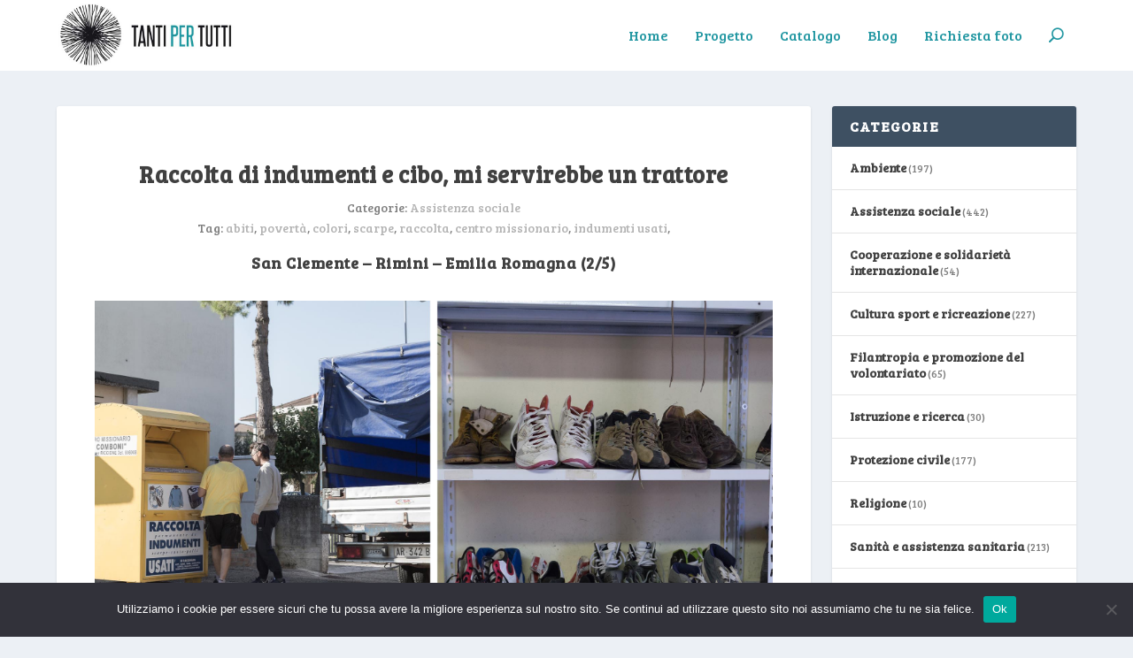

--- FILE ---
content_type: text/css
request_url: https://www.tantipertutti.it/wp-content/themes/child-lolini-extra-theme/style.css?ver=4.27.0
body_size: 225
content:
/*
Theme Name: Child Lolini Extra Theme
Author: 
Description: Your description goes here
Version: 1.0
Template: Extra

This is the child theme for Extra theme, generated with Generate Child Theme plugin by catchthemes.

(optional values you can add: Theme URI, Author URI, License, License URI, Tags, Text Domain)
*/


--- FILE ---
content_type: text/plain
request_url: https://www.google-analytics.com/j/collect?v=1&_v=j102&a=1658273103&t=pageview&_s=1&dl=https%3A%2F%2Fwww.tantipertutti.it%2Fmi-servirebbe-un-trattore-25%2F&ul=en-us%40posix&dt=Raccolta%20di%20indumenti%20e%20cibo%2C%20mi%20servirebbe%20un%20trattore%20%7C%20Tanti%20per%20tutti&sr=1280x720&vp=1280x720&_u=IEBAAEABAAAAACAAI~&jid=1424124112&gjid=1461711810&cid=325128870.1768985904&tid=UA-5528151-34&_gid=1442913347.1768985904&_r=1&_slc=1&z=1854291885
body_size: -452
content:
2,cG-QZCWEGR6L5